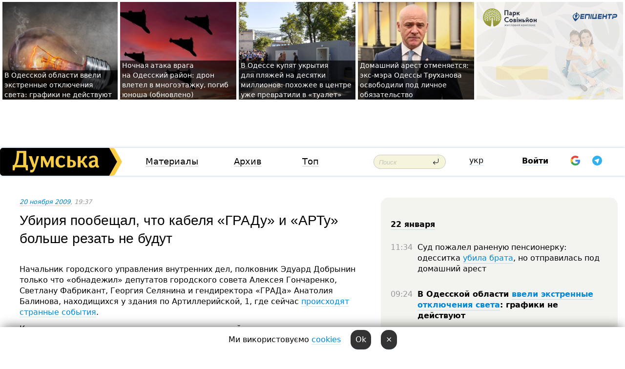

--- FILE ---
content_type: text/html; charset=windows-1251
request_url: https://dumskaya.net/news/Nachalnik_gorodskogo_MVD_Dobrynin_Ubiriya_poobes-004287/
body_size: 21433
content:
<!-- yes ads --><!-- 19 0    --><!-- [ 0 ]--><!-- 3 0    --><!-- [ 0 ]--><!-- 7 0    --><!-- [ 0 ]--><!-- 1 0    --><!-- [ 0 ]--><!-- 8 0    --><!-- [ 0 ]--><!-- 6 0    --><!-- [ 0 ]--><!DOCTYPE html PUBLIC "-//W3C//DTD XHTML 1.0 Transitional//EN" "http://www.w3.org/TR/xhtml1/DTD/xhtml1-transitional.dtd">
<html>
<head>
<link rel="alternate" hreflang="ru" href="https://dumskaya.net/news/Nachalnik_gorodskogo_MVD_Dobrynin_Ubiriya_poobes-004287/" /><meta http-equiv="Content-Type" content="text/html; charset=windows-1251" />
<title>Убирия пообещал, что&nbsp;кабеля &laquo;ГРАДу&raquo; и&nbsp;&laquo;АРТу&raquo; больше резать не&nbsp;будут  | Новости Одессы</title>
 <meta name="Keywords" content="Выселение ГРАД, Анатолий  Балинов, Георгий Селянин, Светлана Фабрикант, Вахтанг Убирия" /><meta name="Description" content="Начальник городского управления внутренних дел, полковник Эдуард Добрынин только что&nbsp;&laquo;обнадежил&raquo; депутатов городского совета Алексея Гончаренко, Светлану Фабрикант, Георгия Селянина и&nbsp;гендиректора &laquo;ГРАДа&raquo; Анатолия Балинова, находищихся у&nbsp;здания по&nbsp;Артиллерийской, 1,&nbsp;где&nbsp;сейчас происходят странные события." /><meta name="apple-itunes-app" content="app-id=980928710">
<meta name="google-play-app" content="app-id=com.wininteractive.dumskaya">
<meta property="fb:app_id" content="192205030793137" />
<meta name="robots" content="max-image-preview:standard">

<meta http-equiv="X-UA-Compatible" content="IE=edge" />
<meta name="geo.position" content="46.466667;30.733333" />
<meta name="ICBM" content="46.466667, 30.733333" />
<meta name="geo.placename" content="Odessa, Ukraine" />
<meta name="geo.region" content="ua" />
<meta name="google-signin-client_id" content="192778080836-sl2lvtcv4ptsj6cgpp99iq5cgldh1bmq.apps.googleusercontent.com">
 <link rel="stylesheet" type="text/css" href="/css/main28.css?5" media="screen" />

<link rel="stylesheet" type="text/css" href="/css/print.css" media="print" />




<!--[if IE]>
<link rel="stylesheet" type="text/css" href="/css/ie.css"  media="screen"/>
<![endif]-->
<link rel="SHORTCUT ICON" href="/i3/favicon.png" />



<!-- Google tag (gtag.js) 
<script async src="https://www.googletagmanager.com/gtag/js?id=G-2EMXL010BL"></script>
<script>
  window.dataLayer = window.dataLayer || [];
  function gtag(){dataLayer.push(arguments);}
  gtag('js', new Date());

  gtag('config', 'G-2EMXL010BL');
</script>


<script async src="https://securepubads.g.doubleclick.net/tag/js/gpt.js"></script>
-->


<meta property="og:url" content="https://dumskaya.net/news/Nachalnik_gorodskogo_MVD_Dobrynin_Ubiriya_poobes-004287/" />
<meta property="og:title" content="Убирия пообещал, что&nbsp;кабеля &laquo;ГРАДу&raquo; и&nbsp;&laquo;АРТу&raquo; больше резать не&nbsp;будут" />
<meta property="og:type" content="article" />
<script>

  window.googletag = window.googletag || {cmd: []};
  googletag.cmd.push(function() {
    googletag.defineSlot('/22908122590,22969254535/dumskaya.net_desktop_article_bottom', [728, 90], 'div-gpt-ad-1696932866002-0').addService(googletag.pubads());
    googletag.pubads().enableSingleRequest();
    googletag.enableServices();
  });

window.googletag = window.googletag || {cmd: []};
googletag.cmd.push(function() {
googletag.defineSlot('/22908122590,22969254535/dumskaya.net_desktop_article_right_1', [[160, 600], [300, 250], [300, 600]], 'div-gpt-ad-1695373137563-0').addService(googletag.pubads());
googletag.pubads().enableSingleRequest();
googletag.enableServices();
});
</script>
<script>
window.googletag = window.googletag || {cmd: []};
googletag.cmd.push(function() {
googletag.defineSlot('/22908122590,22969254535/dumskaya.net_desktop_article_right_2', [[300, 250], [160, 600], [300, 600]], 'div-gpt-ad-1695373508230-0').addService(googletag.pubads());
googletag.pubads().enableSingleRequest();
googletag.enableServices();
});
</script>

<div id="fb-root"></div>
<script>(function(d, s, id) {
  var js, fjs = d.getElementsByTagName(s)[0];
  if (d.getElementById(id)) return;
  js = d.createElement(s); js.id = id;
  js.src = "//connect.facebook.net/ru_RU/all.js#xfbml=1&appId=192205030793137";
  fjs.parentNode.insertBefore(js, fjs);
}(document, 'script', 'facebook-jssdk'));</script><script type="text/javascript" src="/js/main5.js?3"></script>
 	
<link rel="image_src" href="http://dumskaya.net/i3/facebookblank.png" />
<meta property="og:image" content="http://dumskaya.net/i3/facebookblank.png"/><script type="text/javascript" src="/js/swfobject.js"></script>
<!--<script type="text/javascript" src="/js/adriver.core.2.js"></script>-->
<script src="https://apis.google.com/js/platform.js" async defer></script>


<!-- Meta Pixel Code -->
<script>
  !function(f,b,e,v,n,t,s)
  {if(f.fbq)return;n=f.fbq=function(){n.callMethod?
  n.callMethod.apply(n,arguments):n.queue.push(arguments)};
  if(!f._fbq)f._fbq=n;n.push=n;n.loaded=!0;n.version='2.0';
  n.queue=[];t=b.createElement(e);t.async=!0;
  t.src=v;s=b.getElementsByTagName(e)[0];
  s.parentNode.insertBefore(t,s)}(window, document,'script',
  'https://connect.facebook.net/en_US/fbevents.js');
  fbq('init', '194518193344446');
  fbq('track', 'PageView');
</script>
<noscript><img height="1" width="1" style="display:none"
  src="https://www.facebook.com/tr?id=194518193344446&ev=PageView&noscript=1"
/></noscript>
<!-- End Meta Pixel Code -->


</head>




<body onload="" >

<header>

<noindex class=counter>
</noindex>

<div id=tops style='max-width:100%; width:100%;'>
<a name=top></a>

<!-- 2 3    --><!-- banner 1179 ЗАРС_ПК: priority: 2 shows:0<Br> --><!-- banner 1165 зезман2: priority: 1 shows:0<Br> --><!-- banner 1181 брендинг: priority: 1 shows:0<Br> --><!-- [ 0 ]--><table width=100% style='margin-top:3px;'><tr>
<td>


<table class=topstable style='width:100%; max-width:100%'><tr>
<td style='width:3px;'>&nbsp;</td>



<td class=tops style='background: url(/pics/b7/newsvideopic_v-odesskoy-oblasti-vveli-ekstrennye-otklyucheniy_9819190061_76983.jpg) no-repeat; 
background-position: center top; background-size:cover; text-indent:0; padding:0 ;height:200px; vertical-align:bottom; ; cursor: pointer;' onclick="window.location='/news/v-odesskoy-oblasti-vveli-ekstrennye-otklyucheniy_9819-190061/';">
<div style='margin-left:4px; margin-right:4px; box-shadow: 4px 0 0 rgba(0,0,0,0.7), -4px 0 0 rgba(0,0,0,0.7); background:rgba(0,0,0,0.7);'><a href=/news/v-odesskoy-oblasti-vveli-ekstrennye-otklyucheniy_9819-190061/ style='text-indent:0; color:#fff; font-size:14px;
   display: inline; margin-bottom:0; line-height:20px; border: none; text-decoration: none;'>В&nbsp;Одесской области ввели экстренные отключения света: графики не&nbsp;действуют </a></div>
</td>
<td style='width:3px;'>&nbsp;</td>
<td class=tops style='background: url(/pics/b7/newsvideopic_nochnaya-ataka-vraga-na-odesskiy-rayon-dron-vlet190060_50558.jpg) no-repeat; 
background-position: center top; background-size:cover; text-indent:0; padding:0 ;height:200px; vertical-align:bottom; ; cursor: pointer;' onclick="window.location='/news/nochnaya-ataka-vraga-na-odesskiy-rayon-dron-vlet-190060/';">
<div style='margin-left:4px; margin-right:4px; box-shadow: 4px 0 0 rgba(0,0,0,0.7), -4px 0 0 rgba(0,0,0,0.7); background:rgba(0,0,0,0.7);'><a href=/news/nochnaya-ataka-vraga-na-odesskiy-rayon-dron-vlet-190060/ style='text-indent:0; color:#fff; font-size:14px;
   display: inline; margin-bottom:0; line-height:20px; border: none; text-decoration: none;'>Ночная атака врага на&nbsp;Одесский район: дрон влетел в&nbsp;многоэтажку, погиб юноша (обновлено) </a></div>
</td>
<td style='width:3px;'>&nbsp;</td>
<td class=tops style='background: url(/pics/c2/picturepicture_176898729254700224464458_39212.jpg) no-repeat; 
background-position: center top; background-size:cover; text-indent:0; padding:0 ;height:200px; vertical-align:bottom; ; cursor: pointer;' onclick="window.location='/news/vse-dlya-otdyhayushchih-v-odesse-v-ukrytiya-na-p-190052/';">
<div style='margin-left:4px; margin-right:4px; box-shadow: 4px 0 0 rgba(0,0,0,0.7), -4px 0 0 rgba(0,0,0,0.7); background:rgba(0,0,0,0.7);'><a href=/news/vse-dlya-otdyhayushchih-v-odesse-v-ukrytiya-na-p-190052/ style='text-indent:0; color:#fff; font-size:14px;
   display: inline; margin-bottom:0; line-height:20px; border: none; text-decoration: none;'>В&nbsp;Одессе купят укрытия для&nbsp;пляжей на&nbsp;десятки миллионов: похожее в&nbsp;центре уже&nbsp;превратили в&nbsp;&laquo;туалет&raquo; </a></div>
</td>
<td style='width:3px;'>&nbsp;</td>
<td class=tops style='background: url(/pics/b1/82186newsvideopic_domashniy-arest-otmenyaetsya-eks-mera-odessy-gen1769012421190056.jpg) no-repeat; 
background-position: center top; background-size:cover; text-indent:0; padding:0 ;height:200px; vertical-align:bottom; ; cursor: pointer;' onclick="window.location='/news/domashniy-arest-otmenyaetsya-eks-mera-odessy-gen-190056/';">
<div style='margin-left:4px; margin-right:4px; box-shadow: 4px 0 0 rgba(0,0,0,0.7), -4px 0 0 rgba(0,0,0,0.7); background:rgba(0,0,0,0.7);'><a href=/news/domashniy-arest-otmenyaetsya-eks-mera-odessy-gen-190056/ style='text-indent:0; color:#fff; font-size:14px;
   display: inline; margin-bottom:0; line-height:20px; border: none; text-decoration: none;'>Домашний арест отменяется: экс-мэра Одессы Труханова освободили под&nbsp;личное обязательство </a></div>
</td>
<td style='width:3px;'>&nbsp;</td>
</tr></table>

</td>




<td height=214 width=304>
<!--!2--><!--ban2--> <noindex><a href=/ad//click/?ban=1179 target=_blank rel=nofollow class=nobo style='border:none'><img  class=nobo  src=/banner/zarspk/ alt='ЗАРС_ПК' ></a><br></noindex> <!--]ban2-->
</td>

</tr></table></div>


<nav id=nav class=nav> <!-- ng 18px -->
<div id=menuitems style='background-color:#fff;'>

<div class=logocell><a href=/ title='Думская - новости Одессы, анализ одесской политики. Интересные новости в Одессе 
 и аналитические статьи.' style='height:57px;font-size:0; border:none;'><img src=/i/logoua.png 
alt='Думская - новости Одессы, анализ одесской политики. 
Интересные новости в Одессе и аналитические статьи.' style='display:inline-block;height:57px;'>
</a></div>
<div class=rightcell>  <!-- right cell -->
<div class=innertable>  <!-- inner table -->

<!-- menu cell -->
<div class=cell2pc></div>
<div class=menuitemscell>

<!-- menu table-->
<div class=menutable> 
<div style='display: table-cell; width:26%; text-align:left;'><a title='...... .. ......' href=/articles/ class=menuitem>Материалы</a></div><div style='display: table-cell; width:25%;'><a class=menuitemsel title='Архив' href=/allnews/>Архив</a></div><div style='display: table-cell; width:23%;'><a title='Найбільш популярні новини Одеси за тиждень' href=/topweek/ class=menuitem>Топ</a></div></div>
</div>
<!--<div class=cell2pc></div>-->
<!--<div class=cellline></div>-->
<!-- search cell -->
<div class=cellsearch>
<form class=searchform action=/search/// method=get style=''><div style='position:relative; width:100%'>
<input id=first class=searchinp type=text name=query placeholder='Поиск' 
onfocus="this.placeholder = ''" onblur="this.placeholder = 'Поиск'" >
<input type=image src=/i/enter.png class=searchgo>
</div></form></div>
<!--<div class=cellline></div>-->
<div style='display: table-cell; width:6%;'><div style='padding-top:15px;'><a style='color:#000' href=/setlang/ua/>укр</a></div> </div>
<script>
function showuserinfo()
{ 
 g('userinfo').className="userinfovisible";
 document.body.addEventListener('click', boxCloser, false);
}

function hideuserinfo()
{ 
 g('userinfo').className="userinfohidden";
 document.body.removeEventListener('click', boxCloser, false);
}

var last=0;

function ts()
{
 return new Date().getTime()/1000;
}

function shownewcomments()
{ 
 if (ts()-last<0.1) return;
 document.body.addEventListener('click', boxCloser, false);
 g('newcomments').className="newcommentsvisible";
 g('newcomments').style.display='block';
 g('nclink').href="javascript:hidenewcomments()";
 last=ts();
}

function hidenewcomments()
{ 
 if (ts()-last<0.1) return;
 document.body.removeEventListener('click', boxCloser, false);
 g('newcomments').className="newcommentshidden";
 g('newcomments').style.display='none';
 g('nclink').href="javascript:shownewcomments()";
 last=ts();
}


function boxCloser(e)
{
//alert(e.target.id);
  if (e.target.id != 'userinfo' && e.target.id != 'newcomments' && e.target.id != 'login' && e.target.id != 'psw')
  {
    hideuserinfo();
    hidenewcomments();
  }
}  

window.onscroll = function() {
t=window.pageYOffset;
 if (t>302){
 g('nav').className='navfixed';
 document.getElementsByTagName("BODY")[0].style.marginTop='141px';
 document.getElementById("newcomments").style.top='57px';
}
else
{
 g('nav').className='nav';
 document.getElementsByTagName("BODY")[0].style.marginTop='0';
 document.getElementById("newcomments").style.top='360px';
}
}

</script>
<!--<div class=cell2pc></div>-->
<div class=celluser style='text-align: center;'>
<div class=cellnouser style='height:30px; width:335px; vertical-align:middle; text-align:center;'><div class=cell1user style='text-align:center; margin:0 auto;'>
<div style='display: inline-block;position: relative;'>
<div style='display: inline-block;'>
<a href=javascript:showuserinfo()  id=pp
 style='color:#000;text-decoration:none;margin-left:0;display:inline-block;line-height:16px;'><b>Войти</b></a><script>

  function urlencode( s )
   {
      return encodeURIComponent( s );
   }


function authInfo(data) {
uid=data.session.user.id;
first_name=data.session.user.first_name;
last_name=data.session.user.last_name;
hash="expire="+data.session.expire+"&mid"+data.session.mid+"&secret="+data.session.secret+"&sid="+data.session.sid+"&sig="+data.session.sig;
window.location="/vkreg///"+urlencode(uid)+"/?returnurl="+urlencode(window.location.href)+"&name="+urlencode(first_name)+" "+urlencode(last_name)+"&hash="+urlencode(hash);
}

</script>
<!--<img src=/i3/fb-login.gif id=zz onclick="FB.login( registerfb(), {scope: 'email'})  " style='margin-left:20px;padding-bottom:3px;vertical-align:middle;cursor:pointer;width:20px;height:20px;'>
-->

      <script>


var accessToken='';

function registerfb()
{
FB.api('/me', function(response) {

FB.getLoginStatus(function(response) {
 accessToken=response.authResponse.accessToken;
});
var name= response.name;
var email= response.email;
var id= response.id; 
var link= response.link;
var public_key = accessToken;
window.location="/fbreg///?fbid="+urlencode(id)+"&fbname="+urlencode(name)+"&fburl="+urlencode('/news/Nachalnik_gorodskogo_MVD_Dobrynin_Ubiriya_poobes-004287///')+"&fbemail="+urlencode(email)+"&key="+urlencode(public_key);
});
}
        window.fbAsyncInit = function() {
          FB.init({
            appId      : '192205030793137',
            version    : 'v3.2',
            status     : true, 
            cookie     : true,
            xfbml      : true,
            oauth      : true,
          });
        };
        (function(d){
           var js, id = 'facebook-jssdk'; if (d.getElementById(id)) {return;}
           js = d.createElement('script'); js.id = id; js.async = true;
           js.src = "//connect.facebook.net/en_US/sdk.js";
           d.getElementsByTagName('head')[0].appendChild(js);
         }(document));
      </script>

<div  style='display:inline-block; padding-left:15px;vertical-align:middle;' id=fblog>  <div id="fb-root"></div>
<div class="fb-login-button" on-login="registerfb()" data-scope="email">&rarr;</div></div>

<div class="g-signin2" data-onsuccess="onSignIn" id=gbtn style='display:none;'></div>



<form id=gform2 method=post action="/googlereg/" style='display:none;'>
<input type=hidden name=gid id=gid2>
<input type=hidden name=nickname id=nickname2>
<input type=hidden name=email id=email2>
<input type=hidden name=pic id=pic2>
<input type=hidden name=backurl value="/news/Nachalnik_gorodskogo_MVD_Dobrynin_Ubiriya_poobes-004287///">
</form>

<div id=tgbtn style='display:none;'><script async src="https://telegram.org/js/telegram-widget.js?22" data-telegram-login="dumskayalogin_bot" data-size="small" data-auth-url="https://dumskaya.net/telegram//login/" data-request-access="write"></script>
</div>


<script>
function onSignIn(googleUser)
{
 var profile = googleUser.getBasicProfile();
 g('gid2').value=profile.getId();
 g('nickname2').value=profile.getName();
 g('email2').value=profile.getEmail();
 g('pic2').value=profile.getImageUrl();
 g('gform2').submit();
}

function z()
{
show('gbtn');
hide('xx');
hide('zz');
hide('tg');
hide('fblog');
hide('pp');
}

function tg()
{
show('tgbtn');
hide('xx');
hide('zz');
hide('fblog');
hide('tg');
hide('pp');
}

</script>

<img src=/i3/google.png id=xx onclick="z();" 
style='margin-left:20px;padding-bottom:3px;vertical-align:middle;cursor:pointer;width:20px;height:20px;'>

<img src=/i/telegram.png id=tg onclick="tg();" 
style='margin-left:20px;padding-bottom:3px;vertical-align:middle;cursor:pointer;width:20px;height:20px;'>
</div>
<div id=userinfo class=userinfohidden style='position:absolute;width:250px;left:-90px;'><div style='padding:20px;' >
<center ><b>Войти</b></center><br>
<form action=/enter/ method=post>
<input type=hidden id=turing name=turing value=43>
<script>
 document.getElementById('turing').value='42';
</script>
<input type=hidden name=backurl value=''>

<table id=userinfo1>
<tr><td width=150 style='padding-top:3px;'>E-mail<br><br> </td><td> 
<input type=text id=login name=login value='' class=inp17>  </td></tr>
<tr><td style='padding-top:3px;'>Пароль<br><br></td><td> <input type=password id=psw name=password class=inp17>  </td></tr>
</tr>



<tr><td></td>  <td align=right><input name=submitbutton type=submit value='Войти' style=';width:90px; display:block;'>
</td><td> 

</table>
</form>
<Br><a href=/register/>Регистрация</a><br><a href=/skleroz/>Восстановление пароля</a>
</div>
</div>
</div>
</div>
</div>


<div id=newcomments class=newcommentshidden><div style='padding:8px;font-size:13px; font-weight:bold;'> Новые комментарии:</div></div>
</div>

</div><!-- inner table -->
</div> <!-- right cell -->
</div> <!-- menuitems -->

</nav>

</header>
<br>



<div class=content>
<script type="text/javascript">

AJAX2("/ajaxcounter///?page=004287&pclass=20&mob=0");

  
document.onkeydown = NavigateThrough;
function NavigateThrough (event)
    {
    if (!document.getElementById) return;
    if (window.event) event = window.event;
	if (event.ctrlKey && ((event.keyCode == 0xA)||(event.keyCode == 0xD)) )
	    {
var x = window.getSelection();
var z = x.anchorNode.parentNode;
var t= z.innerText;
//alert();

var sel = window.getSelection().toString();
sel=sel.replace("&nbsp;", " ");
t=t.replace("&nbsp;", " ");
          
sel=sel.replace(/\u00A0/g, " ");
t=t.replace(/\u00A0/g, " ");
//alert(t);
AJAX("/news/Nachalnik_gorodskogo_MVD_Dobrynin_Ubiriya_poobes-004287/ctrlenter/",encodeURI(sel+"///"+t));
alert("Информация про ошибку отправлена в редакцию! Спасибо за помощь");
           }
    }
</script>
<img src="/ajaxcounter///?page=004287&pclass=20&mob=0" width=1 height=1 style='visibility:none'>


<Br><Br>
  
<link rel="canonical" href="https://dumskaya.net/news/Nachalnik_gorodskogo_MVD_Dobrynin_Ubiriya_poobes-004287/" />

<table width=100% style='max-width:1600px;'><tr>

<td class=newscol style='padding-right:20px; border:0; background: #fff;' rowspan=2>

<div style='max-width:700px; margin: 0 auto; font-size:16px; background:#fff;'>




    


<div style='color:#999; font-size:13px;'><i><a href=/allnews///2009/11/20/>20 ноября 2009</a>, 19:37</i>  &nbsp;&nbsp;  </div>



<div style='height:10px;'></div>

<h1>Убирия пообещал, что&nbsp;кабеля &laquo;ГРАДу&raquo; и&nbsp;&laquo;АРТу&raquo; больше резать не&nbsp;будут</h1>

<br>

   







</div></div>


<script>

function photovote(id)
{
 AJAX("/index.php?class=29&id="+id+"&settemplate=vote");
}

</script>


<style>
#textdiv
{
 max-width:700px;
margin: 0 auto;
margin-bottom:10px;
}
</style>

<div id=textdiv style=' background:#fff;padding-left:20px; padding-right:20px; '>

  
<p>Начальник городского управления внутренних дел, полковник Эдуард Добрынин только что&nbsp;&laquo;обнадежил&raquo; депутатов городского совета Алексея Гончаренко, Светлану Фабрикант, Георгия Селянина и&nbsp;гендиректора &laquo;ГРАДа&raquo; Анатолия Балинова, находищихся у&nbsp;здания по&nbsp;Артиллерийской, 1,&nbsp;где&nbsp;сейчас <a href="/news/Zdanie_na_Artillerijskoj_1_blokirovano_musorovoz-004285/">происходят странные события</a>.</p><p>Комментируя возможность продолжения провокаций, <a href="/news/Protivostoyanie_priobretaet_ostruyu_formu_kabel_-004280/">которые предпринимались сегодня</a>, Эдуард Добрынин заявил:</p>




</div>



<div style='background:#fff;'>


</div>



<div id=textdiv style=' background:#fff; padding-left:20px; padding-right:20px;'>

<p>- Вахтанги Убирия пообещал мне, что&nbsp;кабеля больше резать не&nbsp;будут&raquo;.</p> <script>
</script><br>

 <b>СМЕРТЬ РОССИЙСКИМ ОККУПАНТАМ!</b>  
<br>


<!-- -->




</div>


<div style='max-width:700px; margin: 0 auto; font-size:16px; '>
<div style='background:#fff;'>






                                 
                                   





 <!--!19-->

<script>
  setTimeout("AJAX('/ad//ajaxsaveview/?place=1');",5000);
</script>










</div></div>


  

<br><br>
<span style='color:#bbb'>Заметили ошибку? Выделяйте слова с ошибкой и нажимайте control-enter<br></span>
<div class=hideprint>
<br>

 

<div style='padding:0px; width:230px; margin-right:10px; margin-bottom:10px; background: #f3f4ef; border-radius:10px; display:inline-block; font-size:12px;' id=widget87>
<table><tr><td><a href=/wiki/Anatolij-Balinov/ style='padding:0; border:0' title='Анатолий  Балинов,  экс-депутат Одесского горсовета, директор ТРК "ГРАД", Одесса - новости, фото, биография, комментарии про Анатолия Балинова'><img src=/pics/atagminiphoto87.jpg alt='Анатолий  Балинов' style='border-top-left-radius: 10px;border-bottom-left-radius: 10px;'></a></td><td style='padding:5px;'>


<table height=70><tr><td> <a href=/wiki/Anatolij-Balinov/ title='Анатолий  Балинов,  экс-депутат Одесского горсовета, директор ТРК "ГРАД", Одесса - новости, фото, биография, комментарии про Анатолия Балинова'><strong>Анатолий  Балинов</strong></a><br><span style='font-size:11px;'> экс-депутат Одесского горсовета, директор ТРК "ГРАД"</span></td></tr>
<tr><td style='vertical-align:bottom;'><a href=/wiki/Anatolij-Balinov/>48 новостей</a>, <a href=/wiki/Anatolij-Balinov/>12 фото</a></td></tr></table>

</td></tr></table>

</div>


<div style='padding:0px; width:230px; margin-right:10px; margin-bottom:10px; background: #f3f4ef; border-radius:10px; display:inline-block; font-size:12px;' id=widget125>
<table><tr><td><a href=/wiki/Ubiriya/ style='padding:0; border:0' title='Вахтанг Убирия, бывший вице-мэр Одессы, Одесса - новости, фото, биография, комментарии про Убирию'><img src=/pics/a6/tagminiphoto_Ubiriya125.jpg alt='Вахтанг Убирия' style='border-top-left-radius: 10px;border-bottom-left-radius: 10px;'></a></td><td style='padding:5px;'>


<table height=70><tr><td> <a href=/wiki/Ubiriya/ title='Вахтанг Убирия, бывший вице-мэр Одессы, Одесса - новости, фото, биография, комментарии про Убирию'><strong>Вахтанг Убирия</strong></a><br><span style='font-size:11px;'>бывший вице-мэр Одессы</span></td></tr>
<tr><td style='vertical-align:bottom;'><a href=/wiki/Ubiriya/>113 новостей</a></td></tr></table>

</td></tr></table>

</div>


<div style='padding:0px; width:230px; margin-right:10px; margin-bottom:10px; background: #f3f4ef; border-radius:10px; display:inline-block; font-size:12px;' id=widget217>
<table><tr><td><a href=/wiki/Fabrikant/ style='padding:0; border:0' title='Светлана Фабрикант, вице-губернатор Одесской области, Одесса - новости, фото, биография, комментарии про Светланы Фабрикант'><img src=/pics/a2/tagminiphoto_Fabrikant217.JPG alt='Светлана Фабрикант' style='border-top-left-radius: 10px;border-bottom-left-radius: 10px;'></a></td><td style='padding:5px;'>


<table height=70><tr><td> <a href=/wiki/Fabrikant/ title='Светлана Фабрикант, вице-губернатор Одесской области, Одесса - новости, фото, биография, комментарии про Светланы Фабрикант'><strong>Светлана Фабрикант</strong></a><br><span style='font-size:11px;'>вице-губернатор Одесской области</span></td></tr>
<tr><td style='vertical-align:bottom;'><a href=/wiki/Fabrikant/>229 новостей</a></td></tr></table>

</td></tr></table>

</div>


<div style='padding:0px; width:230px; margin-right:10px; margin-bottom:10px; background: #f3f4ef; border-radius:10px; display:inline-block; font-size:12px;' id=widget345>
<table><tr><td><a href=/wiki/Georgij-Selyanin/ style='padding:0; border:0' title='Георгий Селянин, экс-депутат Одесского горсовета, Одесса - новости, фото, биография, комментарии про Георгия Селянина'><img src=/pics/a1/tagminiphoto_Georgij-Selyanin345.JPG alt='Георгий Селянин' style='border-top-left-radius: 10px;border-bottom-left-radius: 10px;'></a></td><td style='padding:5px;'>


<table height=70><tr><td> <a href=/wiki/Georgij-Selyanin/ title='Георгий Селянин, экс-депутат Одесского горсовета, Одесса - новости, фото, биография, комментарии про Георгия Селянина'><strong>Георгий Селянин</strong></a><br><span style='font-size:11px;'>экс-депутат Одесского горсовета</span></td></tr>
<tr><td style='vertical-align:bottom;'><a href=/wiki/Georgij-Selyanin/>67 новостей</a>, <a href=/wiki/Georgij-Selyanin/>22 фото</a></td></tr></table>

</td></tr></table>

</div>



<br><b>Новости по этой теме: </b><br>
<div><table style='max-width:720px'><tr><td class=tops style='background: url(/pics/b3/95209newsvideopic_deklaratcii1745701613187787.jpg) no-repeat; 
background-position: center top; background-size: cover; height:200px; vertical-align:bottom; ;'>
<div style='width:230px; padding-left:4px;'><a href=/news/deklaratcii/ style='color:#fff; font-size:14px;
background:rgba(0,0,0,0.6);   display: inline; margin-bottom:0; box-shadow: 4px 0 0 rgba(0,0,0,0.6), -4px 0 0 rgba(0,0,0,0.6);  padding:2px;  line-height:20px; border: none; text-decoration: none;'>«Динозавры» одесской политики: самые богатые имеют миллионы наличных и бриллианты, а самый скромный - экскаватор </a></div>
</td> <td style='width:10px;'></td>
<td class=tops style='background: url(/pics/b9/94465newsvideopic_odesskiy-oblsovet-uznal-ob-ubytkah-molodoy-gvard176713.jpeg) no-repeat; 
background-position: center top; background-size: cover; height:200px; vertical-align:bottom; ;'>
<div style='width:230px; padding-left:4px;'><a href=/news/odesskiy-oblsovet-uznal-ob-ubytkah-molodoy-gvard/ style='color:#fff; font-size:14px;
background:rgba(0,0,0,0.6);   display: inline; margin-bottom:0; box-shadow: 4px 0 0 rgba(0,0,0,0.6), -4px 0 0 rgba(0,0,0,0.6);  padding:2px;  line-height:20px; border: none; text-decoration: none;'>Одесский облсовет узнал об убытках "Молодой гвардии" от "Думской", но глава собрания утверждает, что такого издания не существует (видео)</a></div>
</td> <td style='width:10px;'></td>
<td class=tops style='background: url(/pics/b2/24651newsvideopic_politicheskaya-rasprava-odesskiy-oblastnoy-sovet176706.jpg) no-repeat; 
background-position: center top; background-size: cover; height:200px; vertical-align:bottom; ;'>
<div style='width:230px; padding-left:4px;'><a href=/news/politicheskaya-rasprava-odesskiy-oblastnoy-sovet/ style='color:#fff; font-size:14px;
background:rgba(0,0,0,0.6);   display: inline; margin-bottom:0; box-shadow: 4px 0 0 rgba(0,0,0,0.6), -4px 0 0 rgba(0,0,0,0.6);  padding:2px;  line-height:20px; border: none; text-decoration: none;'>Политическая расправа: Одесский областной совет снял глав депутатских комиссий от оппозиционной «Европейской Солидарности» </a></div>
</td> <td style='width:10px;'></td>
</tr></table><br></div>
<div><ul><div style='padding-bottom:3px;'><span class=datecolor>15 марта 2022:</span> <a href=/news/gumanitarny-zamglavy-odesskoy-voennoy-administra/>"Гуманитарный" замглавы Одесской военной администрации покинула пост</a></div><div style='padding-bottom:3px;'><span class=datecolor>23 февраля 2022:</span> <a href=/news/orbity-odesskoy-politiki-protivostoyashchie-soln/>Орбиты одесской политики: противостоящие солнца Зе и ПАП, белый карлик Тимошенко и черная дыра Агафангел (инфографика) </a></div><div style='padding-bottom:3px;'><span class=datecolor>22 марта 2021:</span> <a href=/news/skonchalsya-eks-vitce-mer-odessy-vremen-gurvitca/>Скончался вице-мэр Одессы времен Гурвица</a></div><div style='padding-bottom:3px;'><span class=datecolor>19 февраля 2021:</span> <a href=/news/v-odesskom-oblsovete-poyavilas-novaya-deputatska/>"За равные возможности": в Одесском облсовете появилась новая депутатская группа</a></div><div style='padding-bottom:3px;'><span class=datecolor>17 февраля 2021:</span> <a href=/news/dva-byvshih-vitce-mera-odessy-stali-zamestitelya/>Два бывших вице-мэра Одессы стали заместителями Гриневецкого</a></div><div style='padding-bottom:3px;'><span class=datecolor>8 января 2021:</span> <a href=/news/v-odessu-vernulis-moryaki-kotorye-pochti-pyat-le/>В Одессу вернулись моряки, которые почти пять лет просидели в ливийской тюрьме (фото)</a></div><div style='padding-bottom:3px;'><span class=datecolor>1 декабря 2020:</span> <a href=/news/direktorom-oblzdrava-sobirayutsya-naznachit-byvs/>Директором облздрава собираются назначить бывшего руководителя санатория "Лермонтовский"</a></div></ul><br></div>





<div style='background:#fff;'>

<table><tr>
<!--<td width=75>
<NOINDEX><a href="http://twitter.com/share" class="twitter-share-button" data-text="Убирия пообещал, что&nbsp;кабеля &laquo;ГРАДу&raquo; и&nbsp;&laquo;АРТу&raquo; больше резать не&nbsp;будут #odessa" data-count="horizontal" data-via="dumskaya_net">Tweet</a><script type="text/javascript" src="https://platform.twitter.com/widgets.js"></script></NOINDEX>
</td>-->


<td width=180 align=left>
<NOINDEX>

<div class="fb-like" data-href="https://dumskaya.net/news/Nachalnik_gorodskogo_MVD_Dobrynin_Ubiriya_poobes-004287/" data-send="false" data-layout="button_count" data-width="150" data-show-faces="true" data-action="recommend" data-font="tahoma"></div>
</NOINDEX>
</td>
<Td>
 <a href=#top>Наверх &uarr;</a>
</td>
</tr></table>
</div>
</div>

<div style='background:#fff;'>
<br><div class="line1" style='margin-bottom:7px;'> </div>
<div class=hideprint>


<!--!3-->
</div>
</div>



</div>

<div style='display:'>




<div style='display: inline-block; vertical-align:top'>
<br><br><!--!7-->
</div>

<div style='height:7px;'></div>
</div>
<div class=hideprint>
<div class=line1> </div>



<div style='display:; background:#fff'>




<script>
function comform(id)
{
var t='<br><form action=/comment/'+id+'/addcomment// method=post id=f'+id+' style=display:inline onsubmit="return socialsubmit('+id+')">';
t+='<input type=hidden name=returnurl value="/news/Nachalnik_gorodskogo_MVD_Dobrynin_Ubiriya_poobes-004287///">';
t+='<textarea name=comment class=sendtextbig id=text'+id+'></textarea><div style="display:none; padding:5px; background:#eee;" id=putpic'+id+'>Адрес картинки в интернете: <input type=text name=picsource style="width:400px" id=putpicsrc'+id+'></div><input type=submit value="Ответить" name=ans><input type=button value="Вставить картинку" onclick=putpic('+id+') id=putpicbtn'+id+'><Br></form> ';
x=g('comm'+id);
x.innerHTML=t;
g('text'+id).focus();
}

function unhidecom(id)
{
 hide('hidlink'+id);
 show('hidden'+id);
}
</script>


<a name=comments> </a> <!--<B>Комментарии:</b> 
<br> --> <br> 



<script>

var setid=0;
var txt0='';

function ReplaceAll(Source,stringToFind,stringToReplace){
  var temp = Source;
    var index = temp.indexOf(stringToFind);
        while(index != -1){
            temp = temp.replace(stringToFind,stringToReplace);
            index = temp.indexOf(stringToFind);
        }
        return temp;
}

function save(id)
{
 txt= g('ed'+id).value;
 txt=ReplaceAll(txt,".","&#46;");
 txt=encodeURIComponent(txt);
//alert(txt);
 AJAX("/comment//saveedit/"+id+"/"+ txt +"/");
}

function cancel(id)
{
 g('ctxt'+id).innerHTML=txt0;
 show('edlink'+id);
}

function editcom(id)
{
 hide('edlink'+id);
 txt0=g('ctxt'+id).innerHTML;
 txt=ReplaceAll(txt0,"<br>",String.fromCharCode(10));
 txt=ReplaceAll(txt,"&laquo;",'"');
 txt=ReplaceAll(txt,"&raquo;",'"');
 txt=ReplaceAll(txt,"&nbsp;",' ');
 txt=ReplaceAll(txt,"&mdash;",'-');

 txt=ReplaceAll(txt,"Сохранить изменения Отмена",'');


 txt=ReplaceAll(txt,"«",'"');
 txt=ReplaceAll(txt,"»",'"');

 txt=ReplaceAll(txt,"https://www.youtube.com/embed/", ">https://www.youtube.com/watch?v=");
 txt=ReplaceAll(txt,'" frameborder=','<');

 txt=txt.replace(/(<([^>]+)>)/ig,"");
 g('ctxt'+id).innerHTML="<textarea id=ed"+id+" style='width:400px; height:200px;'>"+txt+"</textarea><br><button onclick=save("+id+") style='padding:5px;'>Сохранить изменения</button> <button onclick=cancel("+id+") style='padding:5px;'>Отмена</button>";
}


function win2utf(s)
{
 var t='';
   for(var i=0; i<s.length; i++)
    {
       c=s[i].charCodeAt(0);
       if (c<=127 || c>255) {t+=String.fromCharCode(c); continue; }
       if (c>=192 && c<=207)    {t+=String.fromCharCode(208)+'"'. String.fromCharCode(c-48); continue; }
       if (c>=208 && c<=239) {t+=String.fromCharCode(208)+String.fromCharCode(c-48); continue; }
       if (c>=240 && c<=255) {t+=String.fromCharCode(209)+String.fromCharCode(c-112); continue; }
       if (c==184) { t+=String.fromCharCode(209)+String.fromCharCode(209); continue; };
            if (c==168) { t+=String.fromCharCode(208)+String.fromCharCode(129);  continue; };
            if (c==184) { t+=String.fromCharCode(209)+String.fromCharCode(145); continue; };
            if (c==168) { t+=String.fromCharCode(208)+String.fromCharCode(129); continue; };
            if (c==179) { t+=String.fromCharCode(209)+String.fromCharCode(150); continue; };
            if (c==178) { t+=String.fromCharCode(208)+String.fromCharCode(134); continue; };
            if (c==191) { t+=String.fromCharCode(209)+String.fromCharCode(151); continue; };
            if (c==175) { t+=String.fromCharCode(208)+String.fromCharCode(135); continue; };
            if (c==186) { t+=String.fromCharCode(209)+String.fromCharCode(148); continue; };
            if (c==170) { t+=String.fromCharCode(208)+String.fromCharCode(132); continue; };
            if (c==180) { t+=String.fromCharCode(210)+String.fromCharCode(145); continue; };
            if (c==165) { t+=String.fromCharCode(210)+String.fromCharCode(144); continue; };
            if (c==184) { t+=String.fromCharCode(209)+String.fromCharCode(145); continue; };
   }
   return t;
}



function socialsubmit(id)
{
 
 
 if (!stop) g('f'+id).submit();
}


function showthread(id)
{
 hide('show'+id);
 show('data'+id);
}

function putpic(id)
{
 show('putpic'+id);
 g('putpicsrc'+id).focus();
 hide('putpicbtn'+id);
}

function admindel(id)
{
 AJAX("/index.php?class=27&id="+id+"&delcom=1");
}

function adminhide(id)
{
 AJAX("/index.php?class=27&id="+id+"&delcom=5");
}

function adminshow(id)
{
 AJAX("/index.php?class=27&id="+id+"&delcom=6");
}


function checkpic(id)
{
 var pic=g('compic'+id);

 if (pic.width>2200 || pic.height>2200)
 {
  pic.src='';
  pic.height=0;
  pic.width=0;
 }
else
{
 if (pic.width>900)
  pic.width=600;
 else
 if (pic.height>600) pic.height=600;
}
}


</script>



<div><a name=comment30732></a>
 <div class=pb10  id=hidden30732  >
<table><tr><td class=comtd1><a href=/user/killbill/ title='killbill' style='border-bottom: none;'><img width=75 height=75 src=/pics/auserpics/userpic1984.jpg alt='killbill' style='-webkit-border-radius: 38px; -moz-border-radius: 38px; border-radius: 38px;'></a></td><td cla1ss=comtd2>
<div style='background-color:#eee; border-radius:15px; padding:15px; color :#000; '>

<div style='min-height:25px;'><a href=/user/killbill/ class=user>killbill</a>    <a href=/news/Nachalnik_gorodskogo_MVD_Dobrynin_Ubiriya_poobes-004287/#comment30732 class=comdate>20 ноября 2009, 19:40</a> &nbsp;   &nbsp; <span id=q30732>+16</span> &nbsp;  &nbsp;&nbsp;&nbsp; </div>
 <div id=ctxt30732>Убирия уже&nbsp;пообещал, что&nbsp;если до&nbsp;10&nbsp;октября трамвайщики и&nbsp;троллейбусники не&nbsp;получат всю&nbsp;зарплату &mdash; он&nbsp;уволится с&nbsp;должности вице-мэра. Пацан сказал &mdash; пацан сделал, доооо.</div>
</div> 
&nbsp;&nbsp; <a class=comans href=javascript:comform(30732)>Ответить</a> &nbsp;&nbsp;&nbsp;  

 <div id=comm30732></div>

</td></tr></table>

</div><div class=comansd></div></div><div><a name=comment30734></a>
 <div class=pb10  id=hidden30734  >
<table><tr><td class=comtd1><a href=/user/ralfik/ title='ralfik' style='border-bottom: none;'><img width=75 height=75 src=/pics/auserpics/userpic1998.gif alt='ralfik' style='-webkit-border-radius: 38px; -moz-border-radius: 38px; border-radius: 38px;'></a></td><td cla1ss=comtd2>
<div style='background-color:#eee; border-radius:15px; padding:15px; color :#000; '>

<div style='min-height:25px;'><a href=/user/ralfik/ class=user>ralfik</a>   &nbsp; <img src=/i/flags/us.gif alt='страна по ip - us'> <a href=/news/Nachalnik_gorodskogo_MVD_Dobrynin_Ubiriya_poobes-004287/#comment30734 class=comdate>20 ноября 2009, 19:44</a> &nbsp;   &nbsp; <span id=q30734>+11</span> &nbsp;  &nbsp;&nbsp;&nbsp; </div>
 <div id=ctxt30734>если пообещал что резать не будут значит он и резал?</div>
</div> 
&nbsp;&nbsp; <a class=comans href=javascript:comform(30734)>Ответить</a> &nbsp;&nbsp;&nbsp;  

 <div id=comm30734></div>

</td></tr></table>

</div><div class=comansd></div></div><div><a name=comment30736></a>
 <div class=pb10  id=hidden30736  >
<table><tr><td class=comtd1><a href=/user/O39tsvan/ title='O&#39;tsvan' style='border-bottom: none;'><img width=75 height=75 src=/pics/a7/userpic2539.jpg alt='O&#39;tsvan' style='-webkit-border-radius: 38px; -moz-border-radius: 38px; border-radius: 38px;'></a></td><td cla1ss=comtd2>
<div style='background-color:#eee; border-radius:15px; padding:15px; color :#000; '>

<div style='min-height:25px;'><a href=/user/O39tsvan/ class=user>O&#39;tsvan</a>   &nbsp; <img src=/i/flags/ua.gif alt='страна по ip - ua'> <a href=/news/Nachalnik_gorodskogo_MVD_Dobrynin_Ubiriya_poobes-004287/#comment30736 class=comdate>20 ноября 2009, 19:46</a> &nbsp;   &nbsp; <span id=q30736>+11</span> &nbsp;  &nbsp;&nbsp;&nbsp; </div>
 <div id=ctxt30736>Добрынин! КабелЯ &mdash; это&nbsp;собаки мужского пола )&nbsp;<br>кАбель во&nbsp;мн.&nbsp;числе &mdash; кабели! <br>Привык наверно )<br>уб-зверек получается ПРИЗНАЛСЯ, что&nbsp;первые две&nbsp;попытки \&laquo;его\&raquo; рук&nbsp;дело! И&nbsp;вообще он&nbsp;много чего обещал, писал, мамой клялся, &#133&nbsp;</div>
</div> 
&nbsp;&nbsp; <a class=comans href=javascript:comform(30736)>Ответить</a> &nbsp;&nbsp;&nbsp;  

 <div id=comm30736></div>

</td></tr></table>

</div><div class=comansd></div></div><div><a name=comment30737></a>
 <div class=pb10  id=hidden30737  >
<table><tr><td class=comtd1><a href=/user/ralfik/ title='ralfik' style='border-bottom: none;'><img width=75 height=75 src=/pics/auserpics/userpic1998.gif alt='ralfik' style='-webkit-border-radius: 38px; -moz-border-radius: 38px; border-radius: 38px;'></a></td><td cla1ss=comtd2>
<div style='background-color:#eee; border-radius:15px; padding:15px; color :#000; '>

<div style='min-height:25px;'><a href=/user/ralfik/ class=user>ralfik</a>   &nbsp; <img src=/i/flags/us.gif alt='страна по ip - us'> <a href=/news/Nachalnik_gorodskogo_MVD_Dobrynin_Ubiriya_poobes-004287/#comment30737 class=comdate>20 ноября 2009, 19:47</a> &nbsp;   &nbsp; <span id=q30737></span> &nbsp;  </div>
 <div id=ctxt30737><font color=red>Комментарий нарушает <a href=/site/Pravila_obscheniya_na_nashem_sajte>правила</a> нашего сайта и был удалён.</font></div>
</div> 
&nbsp;&nbsp; <a class=comans href=javascript:comform(30737)>Ответить</a> &nbsp;&nbsp;&nbsp;  

 <div id=comm30737></div>

</td></tr></table>

</div><div class=comansd></div></div><div><a name=comment30745></a>
 <div class=pb10  id=hidden30745  >
<table><tr><td class=comtd1><a href=/user/ivan_groznyj/ title='иван грозный' style='border-bottom: none;'><img width=75 height=75 src=/pics/a3/userpic2916.jpg alt='иван грозный' style='-webkit-border-radius: 38px; -moz-border-radius: 38px; border-radius: 38px;'></a></td><td cla1ss=comtd2>
<div style='background-color:#eee; border-radius:15px; padding:15px; color :#000; '>

<div style='min-height:25px;'><a href=/user/ivan_groznyj/ class=user>иван грозный</a>    <a href=/news/Nachalnik_gorodskogo_MVD_Dobrynin_Ubiriya_poobes-004287/#comment30745 class=comdate>20 ноября 2009, 20:18</a> &nbsp;   &nbsp; <span id=q30745></span> &nbsp;  </div>
 <div id=ctxt30745><font color=red>Комментарий нарушает <a href=/site/Pravila_obscheniya_na_nashem_sajte>правила</a> нашего сайта и был удалён.</font></div>
</div> 
&nbsp;&nbsp; <a class=comans href=javascript:comform(30745)>Ответить</a> &nbsp;&nbsp;&nbsp;  

 <div id=comm30745></div>

</td></tr></table>

</div><div class=comansd></div></div><div><a name=comment30747></a>
 <div class=pb10  id=hidden30747  >
<table><tr><td class=comtd1><a href=/user/VIST/ title='VIST' style='border-bottom: none;'><img width=75 height=75 src=/pics/auserpic.gif alt='VIST' style='-webkit-border-radius: 38px; -moz-border-radius: 38px; border-radius: 38px;'></a></td><td cla1ss=comtd2>
<div style='background-color:#eee; border-radius:15px; padding:15px; color :#000; '>

<div style='min-height:25px;'><a href=/user/VIST/ class=user>VIST</a>    <a href=/news/Nachalnik_gorodskogo_MVD_Dobrynin_Ubiriya_poobes-004287/#comment30747 class=comdate>20 ноября 2009, 20:21</a> &nbsp;   &nbsp; <span id=q30747></span> &nbsp;  </div>
 <div id=ctxt30747><font color=red>Комментарий нарушает <a href=/site/Pravila_obscheniya_na_nashem_sajte>правила</a> нашего сайта и был удалён.</font></div>
</div> 
&nbsp;&nbsp; <a class=comans href=javascript:comform(30747)>Ответить</a> &nbsp;&nbsp;&nbsp;  

 <div id=comm30747></div>

</td></tr></table>

</div><div class=comansd></div></div><div><a name=comment30763></a>
 <div class=pb10  id=hidden30763  >
<table><tr><td class=comtd1><a href=/user/Diletant/ title='Дилетант' style='border-bottom: none;'><img width=75 height=75 src=/pics/auserpic.gif alt='Дилетант' style='-webkit-border-radius: 38px; -moz-border-radius: 38px; border-radius: 38px;'></a></td><td cla1ss=comtd2>
<div style='background-color:#eee; border-radius:15px; padding:15px; color :#000; '>

<div style='min-height:25px;'><a href=/user/Diletant/ class=user>Дилетант</a>    <a href=/news/Nachalnik_gorodskogo_MVD_Dobrynin_Ubiriya_poobes-004287/#comment30763 class=comdate>20 ноября 2009, 20:46</a> &nbsp;   &nbsp; <span id=q30763>+10</span> &nbsp;  &nbsp;&nbsp;&nbsp; </div>
 <div id=ctxt30763>По-&nbsp;моему можно милицию строем во&nbsp;главе с&nbsp;полковником препровождать в&nbsp;камеру. В&nbsp;другую камеру &mdash; городской совет. А&nbsp;всех депутатов &mdash; на&nbsp;поселение за&nbsp;черту города, в&nbsp;Усатово, под&nbsp;высоковольтные линии электропередач. &nbsp;</div>
</div> 
&nbsp;&nbsp; <a class=comans href=javascript:comform(30763)>Ответить</a> &nbsp;&nbsp;&nbsp;  

 <div id=comm30763></div>

</td></tr></table>

</div><div class=comansd><div><a name=comment30790></a>
 <div class=pb10  id=hidden30790  >
<table><tr><td class=comtd1><a href=/user/pyilyar/ title='pyilyar' style='border-bottom: none;'><img width=75 height=75 src=/pics/a4/userpic940.jpg alt='pyilyar' style='-webkit-border-radius: 38px; -moz-border-radius: 38px; border-radius: 38px;'></a></td><td cla1ss=comtd2>
<div style='background-color:#eee; border-radius:15px; padding:15px; color :#000; '>

<div style='min-height:25px;'><a href=/user/pyilyar/ class=user>pyilyar</a>    <a href=/news/Nachalnik_gorodskogo_MVD_Dobrynin_Ubiriya_poobes-004287/#comment30790 class=comdate>20 ноября 2009, 21:56</a> &nbsp;   &nbsp; <span id=q30790>+3</span> &nbsp;  &nbsp;&nbsp;&nbsp; </div>
 <div id=ctxt30790>&laquo;Дилетант&raquo; &mdash; ты не дилетант! 5+</div>
</div> 
&nbsp;&nbsp; <a class=comans href=javascript:comform(30790)>Ответить</a> &nbsp;&nbsp;&nbsp;  

 <div id=comm30790></div>

</td></tr></table>

</div><div class=comansd></div></div></div></div><div><a name=comment30795></a>
 <div class=pb10  id=hidden30795  >
<table><tr><td class=comtd1><a href=/user/nahuhol/ title='нахухоль' style='border-bottom: none;'><img width=75 height=75 src=/pics/auserpic.gif alt='нахухоль' style='-webkit-border-radius: 38px; -moz-border-radius: 38px; border-radius: 38px;'></a></td><td cla1ss=comtd2>
<div style='background-color:#eee; border-radius:15px; padding:15px; color :#000; '>

<div style='min-height:25px;'><a href=/user/nahuhol/ class=user>нахухоль</a>   &nbsp; <img src=/i/flags/od.gif alt='страна по ip - od'> <a href=/news/Nachalnik_gorodskogo_MVD_Dobrynin_Ubiriya_poobes-004287/#comment30795 class=comdate>20 ноября 2009, 22:05</a> &nbsp;   &nbsp; <span id=q30795>+9</span> &nbsp;  &nbsp;&nbsp;&nbsp; </div>
 <div id=ctxt30795>Обещала свинья под дубом желудей не жрать&#133</div>
</div> 
&nbsp;&nbsp; <a class=comans href=javascript:comform(30795)>Ответить</a> &nbsp;&nbsp;&nbsp;  

 <div id=comm30795></div>

</td></tr></table>

</div><div class=comansd><div style="display:none;"><div class=comansd></div></div><div><a name=comment30822></a>
 <div class=pb10  id=hidden30822  >
<table><tr><td class=comtd1><a href=/user/ralfik/ title='ralfik' style='border-bottom: none;'><img width=75 height=75 src=/pics/auserpics/userpic1998.gif alt='ralfik' style='-webkit-border-radius: 38px; -moz-border-radius: 38px; border-radius: 38px;'></a></td><td cla1ss=comtd2>
<div style='background-color:#eee; border-radius:15px; padding:15px; color :#000; '>

<div style='min-height:25px;'><a href=/user/ralfik/ class=user>ralfik</a>   &nbsp; <img src=/i/flags/us.gif alt='страна по ip - us'> <a href=/news/Nachalnik_gorodskogo_MVD_Dobrynin_Ubiriya_poobes-004287/#comment30822 class=comdate>20 ноября 2009, 23:19</a> &nbsp;   &nbsp; <span id=q30822>+4</span> &nbsp;  &nbsp;&nbsp;&nbsp; </div>
 <div id=ctxt30822>зарекалась ворона дерьмо не клевать.Точнее будет)</div>
</div> 
&nbsp;&nbsp; <a class=comans href=javascript:comform(30822)>Ответить</a> &nbsp;&nbsp;&nbsp;  

 <div id=comm30822></div>

</td></tr></table>

</div><div class=comansd></div></div></div></div><div><a name=comment30818></a>
 <div class=pb10  id=hidden30818  >
<table><tr><td class=comtd1><a href=/user/Semen_Semenych/ title='Семен Семеныч' style='border-bottom: none;'><img width=75 height=75 src=/pics/auserpic.gif alt='Семен Семеныч' style='-webkit-border-radius: 38px; -moz-border-radius: 38px; border-radius: 38px;'></a></td><td cla1ss=comtd2>
<div style='background-color:#eee; border-radius:15px; padding:15px; color :#000; '>

<div style='min-height:25px;'><a href=/user/Semen_Semenych/ class=user>Семен Семеныч</a>    <a href=/news/Nachalnik_gorodskogo_MVD_Dobrynin_Ubiriya_poobes-004287/#comment30818 class=comdate>20 ноября 2009, 23:12</a> &nbsp;   &nbsp; <span id=q30818>+3</span> &nbsp;  &nbsp;&nbsp;&nbsp; </div>
 <div id=ctxt30818>Предвыборные обещания.</div>
</div> 
&nbsp;&nbsp; <a class=comans href=javascript:comform(30818)>Ответить</a> &nbsp;&nbsp;&nbsp;  

 <div id=comm30818></div>

</td></tr></table>

</div><div class=comansd></div></div><div><a name=comment30821></a>
 <div class=pb10  id=hidden30821  >
<table><tr><td class=comtd1><a href=/user/gurv/ title='гурв' style='border-bottom: none;'><img width=75 height=75 src=/pics/a9/userpic2900.jpg alt='гурв' style='-webkit-border-radius: 38px; -moz-border-radius: 38px; border-radius: 38px;'></a></td><td cla1ss=comtd2>
<div style='background-color:#eee; border-radius:15px; padding:15px; color :#000; '>

<div style='min-height:25px;'><a href=/user/gurv/ class=user>гурв</a>    <a href=/news/Nachalnik_gorodskogo_MVD_Dobrynin_Ubiriya_poobes-004287/#comment30821 class=comdate>20 ноября 2009, 23:18</a> &nbsp;   &nbsp; <span id=q30821>+7</span> &nbsp;  &nbsp;&nbsp;&nbsp; </div>
 <div id=ctxt30821>сморчок он-а не грузин!</div>
</div> 
&nbsp;&nbsp; <a class=comans href=javascript:comform(30821)>Ответить</a> &nbsp;&nbsp;&nbsp;  

 <div id=comm30821></div>

</td></tr></table>

</div><div class=comansd></div></div><div><a name=comment30834></a>
 <div class=pb10  id=hidden30834  >
<table><tr><td class=comtd1><a href=/user/DVV/ title='DVV' style='border-bottom: none;'><img width=75 height=75 src=/pics/auserpic.gif alt='DVV' style='-webkit-border-radius: 38px; -moz-border-radius: 38px; border-radius: 38px;'></a></td><td cla1ss=comtd2>
<div style='background-color:#eee; border-radius:15px; padding:15px; color :#000; '>

<div style='min-height:25px;'><a href=/user/DVV/ class=user>DVV</a>    <a href=/news/Nachalnik_gorodskogo_MVD_Dobrynin_Ubiriya_poobes-004287/#comment30834 class=comdate>21 ноября 2009, 00:19</a> &nbsp;   &nbsp; <span id=q30834>+7</span> &nbsp;  &nbsp;&nbsp;&nbsp; </div>
 <div id=ctxt30834>Насчет кабеля все&nbsp;понятно, теперь нужно добиться что&nbsp;бы&nbsp;батоно Убирия пообещал не&nbsp;трогать чужие крыши&#133 &nbsp;</div>
</div> 
&nbsp;&nbsp; <a class=comans href=javascript:comform(30834)>Ответить</a> &nbsp;&nbsp;&nbsp;  

 <div id=comm30834></div>

</td></tr></table>

</div><div class=comansd><div><a name=comment30849></a>
 <div class=pb10  id=hidden30849  >
<table><tr><td class=comtd1><a href=/user/ralfik/ title='ralfik' style='border-bottom: none;'><img width=75 height=75 src=/pics/auserpics/userpic1998.gif alt='ralfik' style='-webkit-border-radius: 38px; -moz-border-radius: 38px; border-radius: 38px;'></a></td><td cla1ss=comtd2>
<div style='background-color:#eee; border-radius:15px; padding:15px; color :#000; '>

<div style='min-height:25px;'><a href=/user/ralfik/ class=user>ralfik</a>   &nbsp; <img src=/i/flags/us.gif alt='страна по ip - us'> <a href=/news/Nachalnik_gorodskogo_MVD_Dobrynin_Ubiriya_poobes-004287/#comment30849 class=comdate>21 ноября 2009, 08:09</a> &nbsp;   &nbsp; <span id=q30849>+3</span> &nbsp;  &nbsp;&nbsp;&nbsp; </div>
 <div id=ctxt30849>пусть за&nbsp;своей следит.А то&nbsp;&nbsp;порывы ветра обещают&#133Сдует еще&nbsp;а&nbsp;нам&nbsp;&nbsp;опять страдать.</div>
</div> 
&nbsp;&nbsp; <a class=comans href=javascript:comform(30849)>Ответить</a> &nbsp;&nbsp;&nbsp;  

 <div id=comm30849></div>

</td></tr></table>

</div><div class=comansd></div></div></div></div>










<form action=/comments/4860/addcomment// style='display:inline' id=f enctype='multipart/form-data' method=post onsubmit="return socialsubmit('')"> 
        <input type=hidden name=MAX_FILE_SIZE value=1000000>
<input type=hidden name=returnurl value='/news/Nachalnik_gorodskogo_MVD_Dobrynin_Ubiriya_poobes-004287///'>
<textarea name=comment class=sendtextbig id=text style='width:99%; max-width:420px;'></textarea><div style='display:none; padding:5px; background:#eee;' id=putpic>Адрес картинки в интернете: <input type=text name=picsource style='width:400px' id=putpicsrc></div><input type=submit value='Добавить комментарий'> <input type=button value='Вставить картинку' onclick=putpic('') id=putpicbtn>
</form> &nbsp;&nbsp; <a href=/site/Pravila_obscheniya_na_nashem_sajte>Правила</a><!--. &nbsp;&nbsp;<a href=/bans/>Забаненные</a> --> <div style='display: inline-block; margin-left:20px; vertical-align:top;'>

 <a href=#top>Наверх &uarr;</a>

</div>

<br><br>


<!--<div id=commentdisclaimer>Комментарии размещаются сторонними пользователями нашего сайта. Мнение редакции может не совпадать с мнением пользователей.</div>
<br>
-->



</div>

</div>

</td>









<td class="hideprint" style='padding-left:0;  border-right:0;width:500px; height:100%; '>





<div style='margin-right:15px;'>


<div style='padding:20px; border-radius:20px; margin-bottom:25px; border:1px solid #eee; display:none;'>
<a href=/sociologicalpoll//////////>Пройти соц. опрос от Думской:
<br><br>
Тема: &laquo;&raquo;</a>
</div>
</div>

<div id=news style='margin-right:15px;'>
<div>
<br>
  <!-- /22908122590,22969254535/dumskaya.net_desktop_article_right_1 -->
<!--<div id='div-gpt-ad-1695373137563-0' style='min-width: 160px; min-height: 250px;'>
<script>
googletag.cmd.push(function() { googletag.display('div-gpt-ad-1695373137563-0'); });
</script>
</div>
-->


<!--!1-->
<!--<Br>-->


<!--<br>
<a href=/ title='смотреть все новости Одессы' class=partyellow>Новости Одессы:</a>
<br>--> <br>


<div id=news style='background:0; border-radius:0; padding-left:0'>




<table>

<tr id=newstr1><Td class=newsdateline style='padding-top:0;' colspan=2><a href=/allnews///2026/01/22/>22 января</a></td></tr>
<tr id=newstr2><td style='padding-bottom:30px; text-align:left; width:50px;' ><span style='color:#999;padding-right:10px;'>11:34</span></td><td style='padding-bottom:30px; text-align:left; ' >  <span onclick=redir('/news/pozhalel-ranenuyu-pensionerku-ubivshuyu-brata-od-190007/') class='ablack'>Суд пожалел раненую пенсионерку: одесситка </span><a href=/news/pozhalel-ranenuyu-pensionerku-ubivshuyu-brata-od-190007/ >убила брата</a><span onclick=redir('/news/pozhalel-ranenuyu-pensionerku-ubivshuyu-brata-od-190007/') class='ablack'>, но отправилась под домашний арест</span> </td> </tr> 
 

<tr id=newstr3><td style='padding-bottom:30px; text-align:left; width:50px;' ><span style='color:#999;padding-right:10px;'>09:24</span></td><td style='padding-bottom:30px; text-align:left; '  class=mega >  <span onclick=redir('/news/v-odesskoy-oblasti-vveli-ekstrennye-otklyucheniy_9819-190061/') style='font-weight:bold' class='ablack' >В Одесской области </span><a href=/news/v-odesskoy-oblasti-vveli-ekstrennye-otklyucheniy_9819-190061/ class=mega >ввели экстренные отключения света</a><span onclick=redir('/news/v-odesskoy-oblasti-vveli-ekstrennye-otklyucheniy_9819-190061/') style='font-weight:bold' class='ablack' >: графики не действуют</span> </td> </tr> 
 

<tr id=newstr4><td style='padding-bottom:30px; text-align:left; width:50px;' ><span style='color:#999;padding-right:10px;'>08:45</span></td><td style='padding-bottom:30px; text-align:left; ' >  <span onclick=redir('/news/nochnaya-ataka-vraga-na-odesskiy-rayon-dron-vlet-190060/') class='ablack'>Ночная атака врага на Одесский район: </span><a href=/news/nochnaya-ataka-vraga-na-odesskiy-rayon-dron-vlet-190060/ >дрон влетел в многоэтажку, погиб юноша</a><span onclick=redir('/news/nochnaya-ataka-vraga-na-odesskiy-rayon-dron-vlet-190060/') class='ablack'> <i style='color:#999'>(обновлено)</i></span> </td> </tr> 
 

<tr id=newstr5><Td class=newsdateline  colspan=2><a href=/allnews///2026/01/21/>21 января</a></td></tr>
<tr id=newstr6><td style='padding-bottom:30px; text-align:left; width:50px;' ><span style='color:#999;padding-right:10px;'>21:39</span></td><td style='padding-bottom:30px; text-align:left; ' >  <span onclick=redir('/news/vse-dlya-otdyhayushchih-v-odesse-v-ukrytiya-na-p-190052/') class='ablack'>В Одессе </span><a href=/news/vse-dlya-otdyhayushchih-v-odesse-v-ukrytiya-na-p-190052/ >купят укрытия для пляжей</a><span onclick=redir('/news/vse-dlya-otdyhayushchih-v-odesse-v-ukrytiya-na-p-190052/') class='ablack'> на десятки миллионов: похожее в центре уже превратили в <nobr>&laquo;туалет&raquo;</span><a href=/news/vse-dlya-otdyhayushchih-v-odesse-v-ukrytiya-na-p-190052//#comments style='border:none;'><div style='display:inline-block; margin-left:8px; color:#fff; text-align:center;padding-top:0px; font-size:10px; width:25px; height:19px; background:url(/i/comments.png) no-repeat; background-size: 25px 19px;'>6</div></a></nobr> </td> </tr> 
 

<tr id=newstr7><td style='padding-bottom:30px; text-align:left; width:50px;' ><span style='color:#999;padding-right:10px;'>19:01</span></td><td style='padding-bottom:30px; text-align:left; ' >  <span onclick=redir('/news/prostranstvo-na-tulskiy-plan-robit-na-2025-rik-v-190055/') class='ablack'>«Пространство на Тульській»: план робіт на 2025 рік </span><a href=/news/prostranstvo-na-tulskiy-plan-robit-na-2025-rik-v-190055/ >виконано в повному обсязі</a><span onclick=redir('/news/prostranstvo-na-tulskiy-plan-robit-na-2025-rik-v-190055/') class='ablack'> <i style='color:#999'>(новини компанії)</i <nobr></span> <img src=/i/photos1.png alt='фотографии' style='display: inline; float: none; width:16px;'><a href=/news/prostranstvo-na-tulskiy-plan-robit-na-2025-rik-v-190055//#comments style='border:none;'><div style='display:inline-block; margin-left:8px; color:#fff; text-align:center;padding-top:0px; font-size:10px; width:25px; height:19px; background:url(/i/comments.png) no-repeat; background-size: 25px 19px;'>11</div></a></nobr> </td> </tr> 
 

<tr id=newstr8><td style='padding-bottom:30px; text-align:left; width:50px;' ><span style='color:#999;padding-right:10px;'>18:20</span></td><td style='padding-bottom:30px; text-align:left; '  class=mega >  Домашний арест отменяется: экс-мэра Одессы Труханова <a href=/news/domashniy-arest-otmenyaetsya-eks-mera-odessy-gen-190056/ class=mega >освободили под личное обязательство</a><a href=/news/domashniy-arest-otmenyaetsya-eks-mera-odessy-gen-190056//#comments style='border:none;'><div style='display:inline-block; margin-left:8px; color:#fff; text-align:center;padding-top:0px; font-size:10px; width:25px; height:19px; background:url(/i/comments.png) no-repeat; background-size: 25px 19px;'>10</div></a></nobr> </td> </tr> 
 

<tr id=newstr9><td style='padding-bottom:30px; text-align:left; width:50px;' ><span style='color:#999;padding-right:10px;'>16:02</span></td><td style='padding-bottom:30px; text-align:left; ' >  Одесские расклады: депутат от &laquo;Доверяй делам&raquo; <a href=/news/odesskie-rasklady-deputat-ot-doveryay-delam-pyta-190054/ >пытался выторговать жене кресло вице-мэра</a><a href=/news/odesskie-rasklady-deputat-ot-doveryay-delam-pyta-190054//#comments style='border:none;'><div style='display:inline-block; margin-left:8px; color:#fff; text-align:center;padding-top:0px; font-size:10px; width:25px; height:19px; background:url(/i/comments.png) no-repeat; background-size: 25px 19px;'>12</div></a></nobr> </td> </tr> 
 

<tr id=newstr10><td style='padding-bottom:30px; text-align:left; width:50px;' ><span style='color:#999;padding-right:10px;'>14:56</span></td><td style='padding-bottom:30px; text-align:left; ' >  <span onclick=redir('/news/ot-verbovki-v-himkah-do-zaderzhaniya-v-odesse-190045/') class='ablack'>От вербовки в Химках до задержания в Одессе: украинка </span><a href=/news/ot-verbovki-v-himkah-do-zaderzhaniya-v-odesse-190045/ >охотилась на военного</a><span onclick=redir('/news/ot-verbovki-v-himkah-do-zaderzhaniya-v-odesse-190045/') class='ablack'> — подробности дела о госизмене <nobr></span><a href=/news/ot-verbovki-v-himkah-do-zaderzhaniya-v-odesse-190045//#comments style='border:none;'><div style='display:inline-block; margin-left:8px; color:#fff; text-align:center;padding-top:0px; font-size:10px; width:25px; height:19px; background:url(/i/comments.png) no-repeat; background-size: 25px 19px;'>31</div></a></nobr> </td> </tr> 
 

<tr id=newstr11><td style='padding-bottom:30px; text-align:left; width:50px;' ><span style='color:#999;padding-right:10px;'>12:57</span></td><td style='padding-bottom:30px; text-align:left; ' >  <span onclick=redir('/news/v-muzkomedii-pokazhut-trevogu-po-odesski-na-prav-186620/') class='ablack'>Любимые артисты и палитра эмоций: </span><a href=/news/v-muzkomedii-pokazhut-trevogu-po-odesski-na-prav-186620/ >в Музкомедии покажут «Тревогу по-одесски»</a><span onclick=redir('/news/v-muzkomedii-pokazhut-trevogu-po-odesski-na-prav-186620/') class='ablack'> <i style='color:#999'>(на правах рекламы)</i <nobr></span><a href=/news/v-muzkomedii-pokazhut-trevogu-po-odesski-na-prav-186620//#comments style='border:none;'><div style='display:inline-block; margin-left:8px; color:#fff; text-align:center;padding-top:0px; font-size:10px; width:25px; height:19px; background:url(/i/comments.png) no-repeat; background-size: 25px 19px;'>44</div></a></nobr> </td> </tr> 
 

<tr id=newstr12><td style='padding-bottom:30px; text-align:left; width:50px;' ><span style='color:#999;padding-right:10px;'>10:49</span></td><td style='padding-bottom:30px; text-align:left; ' ><a href=/news/snezhnaya-idilliya-utrenniy-park-pobedy-raduet-o-190048/  style='border:none'><img src=/pics/d8/picturepicture_176891726814954940464419_97777.jpg style='width:125px; float:right'></a>  <span onclick=redir('/news/snezhnaya-idilliya-utrenniy-park-pobedy-raduet-o-190048/') class='ablack'>Снежная идиллия: утренний парк Победы </span><a href=/news/snezhnaya-idilliya-utrenniy-park-pobedy-raduet-o-190048/ >радует одесситов тишиной и сказочными пейзажами</a><span onclick=redir('/news/snezhnaya-idilliya-utrenniy-park-pobedy-raduet-o-190048/') class='ablack'> <i style='color:#999'>(фоторепортаж)</i <nobr></span> <img src=/i/photos1.png alt='фотографии' style='display: inline; float: none; width:16px;'><a href=/news/snezhnaya-idilliya-utrenniy-park-pobedy-raduet-o-190048//#comments style='border:none;'><div style='display:inline-block; margin-left:8px; color:#fff; text-align:center;padding-top:0px; font-size:10px; width:25px; height:19px; background:url(/i/comments.png) no-repeat; background-size: 25px 19px;'>3</div></a></nobr> </td> </tr> 
 

<tr id=newstr13><td style='padding-bottom:30px; text-align:left; width:50px;' ><span style='color:#999;padding-right:10px;'>09:00</span></td><td style='padding-bottom:30px; text-align:left; '  class=mega >  <span onclick=redir('/news/ataka-na-odesskiy-rayon-povrezhdeny-chastnye-dom-190051/') style='font-weight:bold' class='ablack' >Атака на Одесский район: </span><a href=/news/ataka-na-odesskiy-rayon-povrezhdeny-chastnye-dom-190051/ class=mega >повреждены частные дома и инфраструктура</a><span onclick=redir('/news/ataka-na-odesskiy-rayon-povrezhdeny-chastnye-dom-190051/') style='font-weight:bold' class='ablack' >, пострадал мужчина <i style='color:#999'>(обновляется)</i> <nobr></span> <img src=/i/photos1.png alt='фотографии' style='display: inline; float: none; width:16px;'><a href=/news/ataka-na-odesskiy-rayon-povrezhdeny-chastnye-dom-190051//#comments style='border:none;'><div style='display:inline-block; margin-left:8px; color:#fff; text-align:center;padding-top:0px; font-size:10px; width:25px; height:19px; background:url(/i/comments.png) no-repeat; background-size: 25px 19px;'>2</div></a></nobr> </td> </tr> 
 

<tr id=newstr14><Td class=newsdateline  colspan=2><a href=/allnews///2026/01/20/>20 января</a></td></tr>
<tr id=newstr15><td style='padding-bottom:30px; text-align:left; width:50px;' ><span style='color:#999;padding-right:10px;'>21:43</span></td><td style='padding-bottom:30px; text-align:left; '  class=mega >  <span onclick=redir('/news/gde-podzaryadit-gadzhety-na-cheremushkah-kak-pra-190025/') style='font-weight:bold' class='ablack' >О правильном питании, где подзарядить гаджеты на Черемушках и тысяча интересностей: как одессит </span><a href=/news/gde-podzaryadit-gadzhety-na-cheremushkah-kak-pra-190025/ class=mega >искал розетку, а нашел настоящий Пункт Незламності</a><span onclick=redir('/news/gde-podzaryadit-gadzhety-na-cheremushkah-kak-pra-190025/') style='font-weight:bold' class='ablack' > <i style='color:#999'>(гонзо-репортаж)</i <nobr></span> <img src=/i/photos1.png alt='фотографии' style='display: inline; float: none; width:16px;'><a href=/news/gde-podzaryadit-gadzhety-na-cheremushkah-kak-pra-190025//#comments style='border:none;'><div style='display:inline-block; margin-left:8px; color:#fff; text-align:center;padding-top:0px; font-size:10px; width:25px; height:19px; background:url(/i/comments.png) no-repeat; background-size: 25px 19px;'>7</div></a></nobr> </td> </tr> 
 

<tr id=newstr16><td style='padding-bottom:30px; text-align:left; width:50px;' ><span style='color:#999;padding-right:10px;'>19:21</span></td><td style='padding-bottom:30px; text-align:left; ' >  Правоохранители тянут время? Волонтеры в Одесской области <a href=/news/pravoohorontci-tyagnut-chas-volonteri-zayavlyayu-190035/ >жалуются на задержки с возвратом автомобиля для военных</a><a href=/news/pravoohorontci-tyagnut-chas-volonteri-zayavlyayu-190035//#comments style='border:none;'><div style='display:inline-block; margin-left:8px; color:#fff; text-align:center;padding-top:0px; font-size:10px; width:25px; height:19px; background:url(/i/comments.png) no-repeat; background-size: 25px 19px;'>6</div></a></nobr> </td> </tr> 
 

<tr id=newstr17><td style='padding-bottom:30px; text-align:left; width:50px;' ><span style='color:#999;padding-right:10px;'>17:08</span></td><td style='padding-bottom:30px; text-align:left; ' ><a href=/news/ledyanaya-skazka-v-odesse-zamerz-tuman-fotozaris-190046/  style='border:none'><img src=/pics/d2/picturepicture_176890961260374443464383_43212.jpg style='width:125px; float:right'></a>  <span onclick=redir('/news/ledyanaya-skazka-v-odesse-zamerz-tuman-fotozaris-190046/') class='ablack'>Ледяная сказка: в Одессе </span><a href=/news/ledyanaya-skazka-v-odesse-zamerz-tuman-fotozaris-190046/ >замерз туман</a><span onclick=redir('/news/ledyanaya-skazka-v-odesse-zamerz-tuman-fotozaris-190046/') class='ablack'> <i style='color:#999'>(фотозарисовка)</i <nobr></span> <img src=/i/photos1.png alt='фотографии' style='display: inline; float: none; width:16px;'><a href=/news/ledyanaya-skazka-v-odesse-zamerz-tuman-fotozaris-190046//#comments style='border:none;'><div style='display:inline-block; margin-left:8px; color:#fff; text-align:center;padding-top:0px; font-size:10px; width:25px; height:19px; background:url(/i/comments.png) no-repeat; background-size: 25px 19px;'>11</div></a></nobr> </td> </tr> 
 

<tr id=newstr18><td style='padding-bottom:30px; text-align:left; width:50px;' ><span style='color:#999;padding-right:10px;'>15:00</span></td><td style='padding-bottom:30px; text-align:left; '  class=mega ><a href=/news/plevok-v-zakon-na-odesskom-lanzherone-ignoriruyu-190034/  class=mega  style='border:none'><img src=/pics/d4/picturepicture_1768829633494359781769020184464365.jpg style='width:125px; float:right'></a>  <span onclick=redir('/news/plevok-v-zakon-na-odesskom-lanzherone-ignoriruyu-190034/') style='font-weight:bold' class='ablack' >Плевок в закон: на одесском Ланжероне </span><a href=/news/plevok-v-zakon-na-odesskom-lanzherone-ignoriruyu-190034/ class=mega >игнорируют проект и вовсю достраивают отель</a><span onclick=redir('/news/plevok-v-zakon-na-odesskom-lanzherone-ignoriruyu-190034/') style='font-weight:bold' class='ablack' > <i style='color:#999'>(фото)</i <nobr></span> <img src=/i/photos1.png alt='фотографии' style='display: inline; float: none; width:16px;'><a href=/news/plevok-v-zakon-na-odesskom-lanzherone-ignoriruyu-190034//#comments style='border:none;'><div style='display:inline-block; margin-left:8px; color:#fff; text-align:center;padding-top:0px; font-size:10px; width:25px; height:19px; background:url(/i/comments.png) no-repeat; background-size: 25px 19px;'>39</div></a></nobr> </td> </tr> 
 

</table>


<div id=novis>
<a href=/newsarchive/>Все новости &rarr;</a><br>
<!--<a href=/vse/>Новости от других одесских СМИ на одной странице &rarr;</a> -->
</div>


</div>


<script>

function reload()
{
 AJAX("/root/Sajt/ajaxnewscolumn/");
 setTimeout("reload()", 160000);
}

// setTimeout("reload()", 160000);

</script>

<br><Br>
  <!-- /22908122590,22969254535/dumskaya.net_desktop_article_right_2 -->
<!--<div id='div-gpt-ad-1695373508230-0' style='min-width: 160px; min-height: 250px;'>
<script>
googletag.cmd.push(function() { googletag.display('div-gpt-ad-1695373508230-0'); });
</script>
</div>
 
<br><Br>
-->
  





<Br><br>

<a href=/articlesarchive/ class= partyellow  title='статьи, анализ новостей Одессы'>Статьи:</a>  
<br><br>


<table width=100%><tr><td width=105>
<div style='width:100px;'><a href=/article/grohnut-monobolshinstvo-kak-podozrenie-timoshenk/ class=piclink style='border:none;'><img src=/pics/b9/articlepic_grohnut-monobolshinstvo-kak-podozrenie-timoshenk3035_29278.jpg class=round3px></a> </div> </td><td valign=top> 


 <a href=http://dumskaya.net/article/grohnut-monobolshinstvo-kak-podozrenie-timoshenk/>Грохнуть монобольшинство: как подозрение Тимошенко повлияет на одесские расклады  </a>

</td></tr></table>

<br>

<table width=100%><tr><td width=105>
<div style='width:100px;'><a href=/article/stroitelnyy-ray-na-odeschine-kak-moskovskiy-gast/ class=piclink style='border:none;'><img src=/pics/b6/articlepic_stroitelnyy-ray-na-odeschine-kak-moskovskiy-gast3034_65030.jpg class=round3px></a> </div> </td><td valign=top> 


 <a href=http://dumskaya.net/article/stroitelnyy-ray-na-odeschine-kak-moskovskiy-gast/>«Строительный рай» на Одесчине: как московский гастарбайтер-коневод и родственник прокурора осваивает миллионы на жилье для переселенцев</a>

</td></tr></table>

<br>

<table width=100%><tr><td width=105>
<div style='width:100px;'><a href=/article/proday-talant-pochemu-odni-odesskie-hudozhniki-d/ class=piclink style='border:none;'><img src=/pics/b2/articlepic_proday-talant-pochemu-odni-odesskie-hudozhniki-d3033_43098.jfif class=round3px></a> </div> </td><td valign=top> 


 <a href=http://dumskaya.net/article/proday-talant-pochemu-odni-odesskie-hudozhniki-d/>Продай талант: почему одни одесские художники «дорогие», а другие — «почти ничего не стоят»  </a>

</td></tr></table>

<br>

<br><Br>   



<br><!--!8--><br>


<!--
<a href=/photos/ title='смотреть все фото новостей Одессы' class=partyellow style='margin-left:0; margin-bottom:10px;'>Новости Одессы в фотографиях:</a> <br><br>
-->



  
  
  
  
  
<div style='width:280px'>
<a href=https://t.me/OdessaDumskayaNet/108279><img src=/i/telegram.png width=15 height=15> <span style='font-size:12px;'>11:17</span></a><br>

 


<a class="tgme_widget_message_photo_wrap 5442759824136408893 1267241273_460001085" href="https://t.me/OdessaDumskayaNet/108279" style=" width:280px;display:inline-block;background-size: cover;background-image:url('https://cdn4.telesco.pe/file/[base64].jpg')">
 <div class="tgme_widget_message_photo" style="padding-top:66.625%"></div>
</a><div ><img width=25 src='https://telegram.org/img/emoji/40/F09F9BA1.png'> <b>Новые мобильные укрытия на 35 млн грн хотят установить на пляжах к началу курортного сезона. </b><br/><br/><img width=25 src='https://telegram.org/img/emoji/40/F09F8FA0.png'> Пока речь идет о 5-7 штуках. Об этом стало известно в ходе комиссии по чрезвычайным ситуациям и ликвидации их последствий, экологии и цифровой трансформации Одесского горсовета.<br/><br/><a href=https://t.me/OdessaDumskayaNet/108279>Читать дальше</a>
  </b></strong>
<Br><br>
  </div>
  

<div style='width:280px'>
<a href=https://t.me/OdessaDumskayaNet/108278><img src=/i/telegram.png width=15 height=15> <span style='font-size:12px;'>10:17</span></a><br>

 

<a class="tgme_widget_message_reply user-color-default" href="https://t.me/OdessaDumskayaNet/108274" ">
<div class="tgme_widget_message_author accent_color">
 <span class="tgme_widget_message_author_name" dir="auto">Думская. Одесса. Война в Украине</span>
</div>
<div class="tgme_widget_message_text js-message_reply_text" dir="auto"><img width=25 src='https://telegram.org/img/emoji/40/E29D97.png'>Ночью российские оккупанты снова атаковали мирное население Одесского района ударными беспилотниками. Как сообщили в ОВА, вражеский дрон попал между 18 и 19 этажами многоквартирного дома без дальнейшей детонации. Повреждены фасад и остекление дома, а также</div>
</a>
<div ><img width=25 src='https://telegram.org/img/emoji/40/E296AA.png'> В результате ночной атаки врага смертельное ранение получил юноша, 2009 года рождения.<br/><br/>
  </b></strong>
<Br><br>
  </div>
  

<div style='width:280px'>
<a href=https://t.me/OdessaDumskayaNet/108277><img src=/i/telegram.png width=15 height=15> <span style='font-size:12px;'>10:08</span></a><br>

 


<a class="tgme_widget_message_photo_wrap 5442759824136408985 1267241273_460001177" href="https://t.me/OdessaDumskayaNet/108277" style=" width:280px;display:inline-block;background-size: cover;background-image:url('https://cdn4.telesco.pe/file/[base64].jpg')">
 <div class="tgme_widget_message_photo" style="padding-top:59.016393442623%"></div>
</a><div ><img width=25 src='https://telegram.org/img/emoji/40/F09F8CA1.png'> В Одессу пришло потепление, поздравляем&#33; <br/>
  </b></strong>
<Br><br>
  </div>
  

<div style='width:280px'>
<a href=https://t.me/OdessaDumskayaNet/108276><img src=/i/telegram.png width=15 height=15> <span style='font-size:12px;'>09:11</span></a><br>

 

<a class="tgme_widget_message_reply user-color-default" href="https://t.me/OdessaDumskayaNet/108275" "><i class="tgme_widget_message_reply_thumb" style="display:inline-block;background-size: cover;background-image:url('https://cdn4.telesco.pe/file/[base64].jpg')"></i>
<div class="tgme_widget_message_author accent_color">
 <span class="tgme_widget_message_author_name" dir="auto">Думская. Одесса. Война в Украине</span>
</div>
<div class="tgme_widget_message_text js-message_reply_text" dir="auto"><img width=25 src='https://telegram.org/img/emoji/40/E29AA1.png'> Введены экстренные отключения по решению Укрэнерго. Экстренные отключения не подчиняются графикам, потому что возникают в ответ на критический дисбаланс в энергосистеме, сообщили в ДТЭК. Электроснабжение будет возобновлено после отдельной команды Укрэнерго.</div>
</a>
<div class="tgme_widget_message_poll js-poll">
 <div class="tgme_widget_message_poll_question">Что по свету?</div>
 <div class="tgme_widget_message_poll_type">Anonymous Poll</div>
 <div class="tgme_widget_message_poll_options"> <div class="tgme_widget_message_poll_option tgme_widget_message_poll_option_radio_item js-poll_option" data-value="MA">
 <div class="tgme_widget_message_poll_option_radio"></div>
 <div class="tgme_widget_message_poll_option_value">
 <div class="tgme_widget_message_poll_option_text">Есть</div>
 </div>
 </div> <div class="tgme_widget_message_poll_option tgme_widget_message_poll_option_radio_item js-poll_option" data-value="MQ">
 <div class="tgme_widget_message_poll_option_radio"></div>
 <div class="tgme_widget_message_poll_option_value">
 <div class="tgme_widget_message_poll_option_text">Нет</div>
 </div>
 </div></div>
 <div class="tgme_widget_message_poll_votes">2,877 votes</div>
</div>
<div class="tgme_widget_message_reactions js-message_reactions"><span class="tgme_reaction"><img width=25 src='https://telegram.org/img/emoji/40/E29DA4.png'>9</span><span class="tgme_reaction"><img width=25 src='https://telegram.org/img/emoji/40/F09F918E.png'>2</span><span class="tgme_reaction"><img width=25 src='https://telegram.org/img/emoji/40/F09F98AD.png'>2</span></div>
  </b></strong>
<Br><br>
  </div>
  

<div style='width:280px'>
<a href=https://t.me/OdessaDumskayaNet/108275><img src=/i/telegram.png width=15 height=15> <span style='font-size:12px;'>09:11</span></a><br>

 


<a class="tgme_widget_message_photo_wrap 5442759824136408990 1267241273_460001182" href="https://t.me/OdessaDumskayaNet/108275" style=" width:280px;display:inline-block;background-size: cover;background-image:url('https://cdn4.telesco.pe/file/[base64].jpg')">
 <div class="tgme_widget_message_photo" style="padding-top:37.25%"></div>
</a><div ><b><img width=25 src='https://telegram.org/img/emoji/40/E29AA1.png'> Введены экстренные отключения по решению Укрэнерго.</b><br/><br/>Экстренные отключения не подчиняются графикам, потому что возникают в ответ на критический дисбаланс в энергосистеме, сообщили в ДТЭК. Электроснабжение будет возобновлено после отдельной команды Укрэнерго.<br/><br/>
  </b></strong>
<Br><br>
  </div>
  

<div style='width:280px'>
<a href=https://t.me/OdessaDumskayaNet/108274><img src=/i/telegram.png width=15 height=15> <span style='font-size:12px;'>09:04</span></a><br>

 


<div ><img width=25 src='https://telegram.org/img/emoji/40/E29D97.png'>Ночью российские оккупанты снова атаковали мирное население Одесского района ударными беспилотниками.<br/><br/>Как сообщили в ОВА, вражеский дрон попал между 18 и 19 этажами многоквартирного дома без дальнейшей детонации. Повреждены фасад и остекление дома, а также припаркованные автомобили.<br/><br/><a href=https://t.me/OdessaDumskayaNet/108274>Читать дальше</a>
  </b></strong>
<Br><br>
  </div>
  

<div style='width:280px'>
<a href=https://t.me/OdessaDumskayaNet/108273><img src=/i/telegram.png width=15 height=15> <span style='font-size:12px;'>02:50</span></a><br>

 


<div ><img width=25 src='https://telegram.org/img/emoji/40/E29D95.png'>ВІДБІЙ повітряної тривоги<img width=25 src='https://telegram.org/img/emoji/40/E29D95.png'></div>
<div class="tgme_widget_message_reactions js-message_reactions"><span class="tgme_reaction"><img width=25 src='https://telegram.org/img/emoji/40/F09F998F.png'>94</span><span class="tgme_reaction"><img width=25 src='https://telegram.org/img/emoji/40/E29DA4.png'>12</span><span class="tgme_reaction"><img width=25 src='https://telegram.org/img/emoji/40/F09F918D.png'>3</span><span class="tgme_reaction"><img width=25 src='https://telegram.org/img/emoji/40/F09F958A.png'>1</span></div>
  </b></strong>
<Br><br>
  </div>
  

<div style='width:280px'>
<a href=https://t.me/OdessaDumskayaNet/108272><img src=/i/telegram.png width=15 height=15> <span style='font-size:12px;'>02:47</span></a><br>

 


<div >Предварительно чисто</div>
<div class="tgme_widget_message_reactions js-message_reactions"><span class="tgme_reaction"><img width=25 src='https://telegram.org/img/emoji/40/F09F998F.png'>14</span><span class="tgme_reaction"><img width=25 src='https://telegram.org/img/emoji/40/F09F918D.png'>3</span></div>
  </b></strong>
<Br><br>
  </div>
  

<div style='width:280px'>
<a href=https://t.me/OdessaDumskayaNet/108271><img src=/i/telegram.png width=15 height=15> <span style='font-size:12px;'>02:34</span></a><br>

 


<div >Курортное внимательно</div>
<div class="tgme_widget_message_reactions js-message_reactions"><span class="tgme_reaction"><img width=25 src='https://telegram.org/img/emoji/40/F09F998F.png'>26</span><span class="tgme_reaction"><img width=25 src='https://telegram.org/img/emoji/40/F09FA4AC.png'>6</span><span class="tgme_reaction"><img width=25 src='https://telegram.org/img/emoji/40/E29DA4.png'>1</span></div>
  </b></strong>
<Br><br>
  </div>
  



  


<br><!--!6--><br>



<br><br>

<noindex>
<div id="fb-root"></div>
<script>(function(d, s, id) {
  var js, fjs = d.getElementsByTagName(s)[0];
  if (d.getElementById(id)) return;
  js = d.createElement(s); js.id = id;
  js.src = "//connect.facebook.net/ru_RU/sdk.js#xfbml=1&version=v2.5&appId=226766897366949";
  fjs.parentNode.insertBefore(js, fjs);
}(document, 'script', 'facebook-jssdk'));</script>

<div class="fb-page" data-href="https://www.facebook.com/dumskaya.net/" data-width="285" data-small-header="true" data-adapt-container-width="false" data-hide-cover="true" data-show-facepile="false"><div class="fb-xfbml-parse-ignore"><blockquote cite="https://www.facebook.com/dumskaya.net/"><a href="https://www.facebook.com/dumskaya.net/">Думская.net</a></blockquote></div></div>

<br><br>


</noindex>
<br>
<a href=https://invite.viber.com/?g2=AQByc%2B%2F%2F%2Bwf%2FMVGYF0JqZdloDWOEa5qsX9ceDnl8Te8N%2F7PCDt%2BlUsC430srXb6w><img src=/i/viber.png width=20 height=20></a> <a href=https://invite.viber.com/?g2=AQByc%2B%2F%2F%2Bwf%2FMVGYF0JqZdloDWOEa5qsX9ceDnl8Te8N%2F7PCDt%2BlUsC430srXb6w>Думская в Viber</a>
<Br>

<div style='padding-top:15px; padding-bottom:15px; width:265px;'>
<a href="https://twitter.com/dumskaya_net" class="twitter-follow-button" data-show-count="true" data-lang="ru" data-size="small">Читать @dumskaya_net</a>
<script async>!function(d,s,id){var js,fjs=d.getElementsByTagName(s)[0];if(!d.getElementById(id)){js=d.createElement(s);js.id=id;js.src="//platform.twitter.com/widgets.js";fjs.parentNode.insertBefore(js,fjs);}}(document,"script","twitter-wjs");</script>

</div>
  


</div></div>
</td>

</tr>
</td></tr><tr><td style='vertical-align:bottom; padding-bottom:30px;' class="hideprint">



<div id=news><Br><Br><div style='padding: 0 20px 20px 20px; margin-bottom:25px; min-height:150px;'><div style='width:235px; float:left;margin-right:10px;'><a href=/news/pozhalel-ranenuyu-pensionerku-ubivshuyu-brata-od-190007/ title='Суд&nbsp;пожалел раненую пенсионерку: одесситка убила брата, но&nbsp;отправилась под&nbsp;домашний арест '><img alt='Суд&nbsp;пожалел раненую пенсионерку: одесситка убила брата, но&nbsp;отправилась под&nbsp;домашний арест '  src=/pics/d3/27708newsvideopic_pozhalel-ranenuyu-pensionerku-ubivshuyu-brata-od1768504823190007.jpg align=left width=235></a></div>Суд&nbsp;пожалел раненую пенсионерку: одесситка <a href=/news/pozhalel-ranenuyu-pensionerku-ubivshuyu-brata-od-190007/ class=pt5>убила брата</a>, но&nbsp;отправилась под&nbsp;домашний арест  </div>
<div style='padding: 0 20px 20px 20px; margin-bottom:25px; min-height:150px;'><div style='width:235px; float:left;margin-right:10px;'><a href=/news/v-odesskoy-oblasti-vveli-ekstrennye-otklyucheniy_9819-190061/ title='В&nbsp;Одесской области ввели экстренные отключения света: графики не&nbsp;действуют '><img alt='В&nbsp;Одесской области ввели экстренные отключения света: графики не&nbsp;действуют '  src=/pics/d7/newsvideopic_v-odesskoy-oblasti-vveli-ekstrennye-otklyucheniy_9819190061_76983.jpg align=left width=235></a></div>В&nbsp;Одесской области <a href=/news/v-odesskoy-oblasti-vveli-ekstrennye-otklyucheniy_9819-190061/ class=pt5>ввели экстренные отключения света</a>: графики не&nbsp;действуют  </div>
<div style='padding: 0 20px 20px 20px; margin-bottom:25px; min-height:150px;'><div style='width:235px; float:left;margin-right:10px;'><a href=/news/nochnaya-ataka-vraga-na-odesskiy-rayon-dron-vlet-190060/ title='Ночная атака врага на&nbsp;Одесский район: дрон влетел в&nbsp;многоэтажку, погиб юноша (обновлено) '><img alt='Ночная атака врага на&nbsp;Одесский район: дрон влетел в&nbsp;многоэтажку, погиб юноша (обновлено) '  src=/pics/d7/newsvideopic_nochnaya-ataka-vraga-na-odesskiy-rayon-dron-vlet190060_50558.jpg align=left width=235></a></div><a href=/news/nochnaya-ataka-vraga-na-odesskiy-rayon-dron-vlet-190060/ class=pt5>Ночная атака врага на&nbsp;Одесский район: дрон влетел в&nbsp;многоэтажку, погиб юноша (обновлено) </a> </div>
<div style='padding: 0 20px 20px 20px; margin-bottom:25px; min-height:150px;'><div style='width:235px; float:left;margin-right:10px; '><a href=/news/vse-dlya-otdyhayushchih-v-odesse-v-ukrytiya-na-p-190052/ title='В&nbsp;Одессе купят укрытия для&nbsp;пляжей на&nbsp;десятки миллионов: похожее в&nbsp;центре уже&nbsp;превратили в&nbsp;&laquo;туалет&raquo; '><img  alt='В&nbsp;Одессе купят укрытия для&nbsp;пляжей на&nbsp;десятки миллионов: похожее в&nbsp;центре уже&nbsp;превратили в&nbsp;&laquo;туалет&raquo; ' src=/pics/c2/picturepicture_176898729254700224464458_39212.jpg align=left width=235></a></div><a href=/news/vse-dlya-otdyhayushchih-v-odesse-v-ukrytiya-na-p-190052/ class=pt5>В&nbsp;Одессе купят укрытия для&nbsp;пляжей на&nbsp;десятки миллионов: похожее в&nbsp;центре уже&nbsp;превратили в&nbsp;&laquo;туалет&raquo; </a> </div>
</div>

</td></tr></table>
</table>

</div>  
<div style="vertical-align:top;position: absolute; display:none;; top:216px; padding:0;  z-index:50; width:100%; height:70px; overflow:hidden; text-align:center;" class=hideprint><!-- 9 0    --><!-- [ 0 ]--><div style='padding:0; margin:0;display:inline-block;'><!--!9--></div></div>


<footer>

<table id=bot><tr>
<td class=leftbot>
&copy; 2008-2026 Думская &mdash; <a href=/><strong>новости Одессы за сегодня</strong></a>.&nbsp;&nbsp;<a href=/site/Reklama>Реклама</a> &nbsp;&nbsp; <a href=/site/Adres>Контакты, авторы, редакция</a>&nbsp;&nbsp; <a href=/electarchive/>Выборы в Одессе 2009, 2010</a>, <a href=/2012/>2012</a>, <a href=/2015/>2015</a>, <a href=/2019/>2019</a> &nbsp;&nbsp <a href=/wikipages/spravochnik/>Справочник</a> &nbsp;&nbsp; <a href=/setm/>Мобильная версия</a> &nbsp;&nbsp; <a href=https://t.me/dumskayasendnews_bot>Прислать новость через Telegram</a> &nbsp;&nbsp; <a href=https://www.patreon.com/dumskaya/><img src=/i/patreon.png width=15 height=15></a> 
<a href=https://www.patreon.com/dumskaya/>Наш Patreon</a>
<span id=dd></span>

</span>
&nbsp;

  </td>
</tr></table>



</footer>
 
<script>
 t=window.screen.width;
// g('dd').innerHTML=t;
 if (t<=450)
 {
  window.location="/setm/";
 } 
</script>
</body>
</html><div style='position: fixed; bottom:0; height:50px;  text-align:center; width:100%; z-index:1000; background:#fff; -webkit-box-shadow: 0px -5px 23px -7px rgba(0,0,0,0.75); text-align:center;
-moz-box-shadow: 0px -5px 23px -7px rgba(0,0,0,0.75);box-shadow: 0px -5px 23px -7px rgba(0,0,0,0.75);' id=cookiesdiv><div style=' margin: 0 auto;
 display:inline-block; padding-top:15px;'>
Ми використовуємо <a href=/cookies/>cookies</a>  
&nbsp;&nbsp;
<a href=javascript:AJAX('/root//acceptcookies/') style='color:#fff; background:#333; padding:10px; border-radius:15px;'>Ok</a> 
&nbsp;&nbsp;
<a href=javascript:AJAX('/root//acceptcookies/?no=1')  style='color:#fff; background:#333; padding:10px; border-radius:15px;'>&times;</a> 

</div>   </div><!--18.188.37.68-->